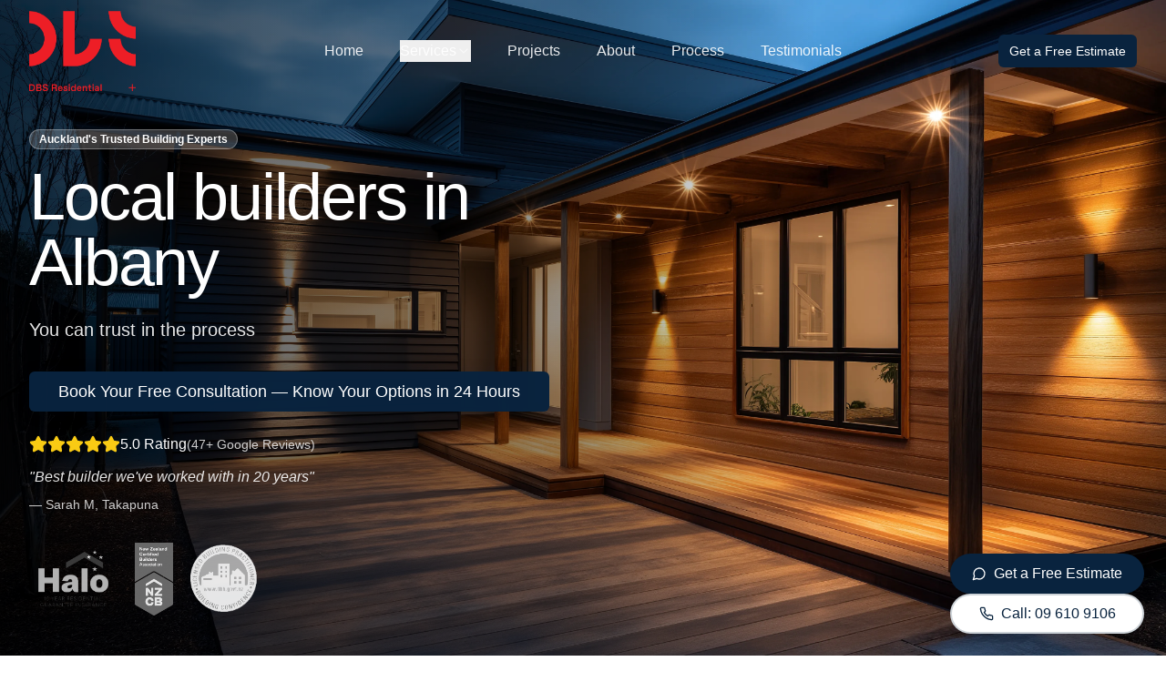

--- FILE ---
content_type: text/html; charset=utf-8
request_url: https://www.dbsresidential.co.nz/builders-in-albany/
body_size: 1544
content:
<!doctype html>
<html lang="en">
  <head>
    <!-- Google tag (gtag.js) -->
    <script async src="https://www.googletagmanager.com/gtag/js?id=AW-17646770949"></script>
    <script>
      window.dataLayer = window.dataLayer || [];
      function gtag(){dataLayer.push(arguments);}
      gtag('js', new Date());

      gtag('config', 'AW-17646770949');
    </script>
    
    <!-- Delacon Call Tracking -->
    <script src="//vxml4.plavxml.com/sited/ref/ctrk/1959-173367" async></script>
    
    <meta charset="UTF-8" />
    <meta name="viewport" content="width=device-width, initial-scale=1.0" />
    
    <!-- Default meta tags - will be overridden by Helmet on each page -->
    <title>DBS Residential Licensed Builders North Shore Auckland</title>
    <meta name="description" content="Licensed builders in Auckland specializing in residential construction, renovations, bathroom and kitchen makeovers, deck building, and leaky home repairs." />
    
    <!-- Preconnect to external domains for performance -->
    <link rel="preconnect" href="https://lruuyfevrciowwucrbqh.supabase.co" crossorigin>
    <link rel="dns-prefetch" href="https://lruuyfevrciowwucrbqh.supabase.co">
    <link rel="preconnect" href="https://www.googletagmanager.com" crossorigin>
    <link rel="dns-prefetch" href="https://www.googletagmanager.com">
    <link rel="preconnect" href="https://vxml4.plavxml.com" crossorigin>
    <link rel="dns-prefetch" href="https://vxml4.plavxml.com">

    <!-- Preload critical hero image -->
    <link rel="preload" as="image" href="https://lruuyfevrciowwucrbqh.supabase.co/storage/v1/object/public/DBS%20Primary%20Hero/DBS-Inspirations-North-Shore-Home.webp?width=1920&quality=85" fetchpriority="high" />
    
    <meta property="og:type" content="website" />
    <meta property="og:image" content="https://pub-bb2e103a32db4e198524a2e9ed8f35b4.r2.dev/01e928b4-04b3-4bce-a2f4-c2e84e67da7c/id-preview-c4a16eb0--b80f7607-2278-4205-a12a-02af884b5854.lovable.app-1761265851275.png" />

    <meta name="twitter:card" content="summary_large_image" />
    <meta name="twitter:site" content="@lovable_dev" />
    <meta name="twitter:image" content="https://pub-bb2e103a32db4e198524a2e9ed8f35b4.r2.dev/01e928b4-04b3-4bce-a2f4-c2e84e67da7c/id-preview-c4a16eb0--b80f7607-2278-4205-a12a-02af884b5854.lovable.app-1761265851275.png" />
    
  
  
  
  <link rel="icon" type="image/x-icon" href="https://storage.googleapis.com/gpt-engineer-file-uploads/ZQIV54RZyxc1zajRFjyZWQY98cU2/uploads/1759815962878-+ Symbol.svg">
  <meta property="og:title" content="DBS Residential Licensed Builders North Shore Auckland">
  <meta name="twitter:title" content="DBS Residential Licensed Builders North Shore Auckland">
  <meta property="og:description" content="Experienced licensed builders who deliver quality craftsmanship, transparent pricing, and personal service">
  <meta name="twitter:description" content="Experienced licensed builders who deliver quality craftsmanship, transparent pricing, and personal service">
  <script type="module" crossorigin src="/assets/index-qqjFWj9f.js"></script>
  <link rel="stylesheet" crossorigin href="/assets/index-CqOjXGYK.css">
<script defer src="https://www.dbsresidential.co.nz/~flock.js" data-proxy-url="https://www.dbsresidential.co.nz/~api/analytics"></script></head>

  <body>
    <div id="root"></div>
  </body>
</html>
